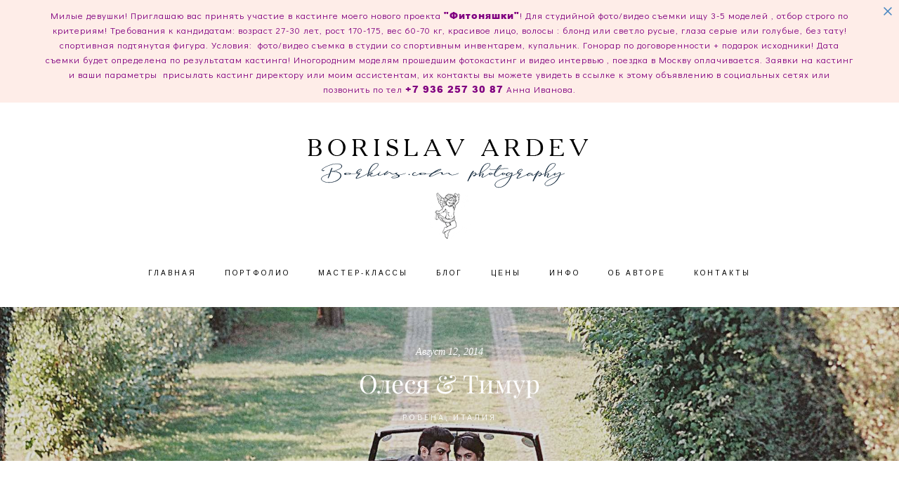

--- FILE ---
content_type: text/html; charset=UTF-8
request_url: https://borkins.com/o-t
body_size: 75907
content:
<!-- Vigbo-cms //cdn-st2.vigbo.com/u42021/61038/ casey -->
<!DOCTYPE html>
<html lang="ru">
<head>
    <script>var _createCookie=function(e,o,t){var i,n="";t&&((i=new Date).setTime(i.getTime()+864e5*t),n="; expires="+i.toGMTString()),document.cookie=e+"="+o+n+"; path=/"};function getCookie(e){e=document.cookie.match(new RegExp("(?:^|; )"+e.replace(/([\.$?*|{}\(\)\[\]\\\/\+^])/g,"\\$1")+"=([^;]*)"));return e?decodeURIComponent(e[1]):void 0}"bot"==getCookie("_gphw_mode")&&_createCookie("_gphw_mode","humen",0);</script>
    <meta charset="utf-8">
<title>Олеся & Тимур</title>
<meta name="keywords" content="" />
<meta name="description" content="О         Т

 

В сентябре мне посчастливилось снимать просто идеальную свадьбу. Красивая пара, романтическое место проведения торжества, прекрасная погода — это невероятное удовольствие работать в таких чудесных условиях. Вот, что у нас получилось!

 

Приятного просмотра!" />
<meta property="og:title" content="Олеся &amp; Тимур" />
<meta property="og:description" content="О &amp;nbsp; &amp;nbsp; &amp;nbsp; &amp;nbsp;&amp;nbsp;Т &amp;nbsp; В&amp;nbsp;сентябре мне посчастливилось снимать просто идеальную свадьбу. Красивая пара, романтическое место проведения торжества, прекрасная погода&amp;nbsp;&amp;mdash; это невероятное удовольствие работать в&amp;nbsp;таких чудесных условиях. Вот, что у&amp;nbsp;нас..." />
<meta property="og:url" content="https://borkins.com/o-t" />
<meta property="og:type" content="website" />
<meta property="og:image" content="https://cdn-st2.vigbo.com/u42021/61038/blog/4713521/3752921/section/3428c8c6cdebe14b7dd52f6723b812d7.jpg" />
<meta property="og:image" content="https://cdn-st2.vigbo.com/u42021/61038/blog/4713521/3752918/47845310/1000-4474f83e18c487fb5067a1f96655bde4.jpg" />
<meta property="og:image" content="https://cdn-st2.vigbo.com/u42021/61038/logo/u-e5da3cd2315c53bdb444f540077b3fe4.png" />

<meta name="viewport" content="width=device-width, initial-scale=1">


	<link rel="shortcut icon" href="//cdn-st2.vigbo.com/u42021/61038/favicon.ico" type="image/x-icon" />

<!-- Blog RSS -->

<!-- Preset CSS -->
    <script>window.use_preset = false;</script>

<script>
    window.cdn_paths = {};
    window.cdn_paths.modules = '//cdn-s.vigbo.com/cms/kevin2/site/' + 'dev/scripts/site/';
    window.cdn_paths.site_scripts = '//cdn-s.vigbo.com/cms/kevin2/site/' + 'dev/scripts/';
</script>
    <link href="https://fonts.googleapis.com/css?family=Abel|Alegreya:400,400i,700,700i,800,800i,900,900i|Alex+Brush|Amatic+SC:400,700|Andika|Anonymous+Pro:400i,700i|Anton|Arimo:400,400i,700,700i|Arsenal:400,400i,700,700i|Asap:400,400i,500,500i,600,600i,700,700i|Bad+Script|Baumans|Bitter:100,100i,200,200i,300,300i,400i,500,500i,600,600i,700i,800,800i,900,900i|Brygada+1918:400,700,400i,700i|Cactus+Classical+Serif|Carlito:400,700,400i,700i|Chocolate+Classical+Sans|Comfortaa:300,400,500,600,700|Commissioner:100,200,300,400,500,600,700,800,900|Cormorant:300i,400i,500,500i,600,600i,700i|Cormorant+Garamond:300i,400i,500,500i,600,600i,700i|Cormorant+Infant:300i,400i,500,500i,600,600i,700i|Cousine:400,400i,700,700i|Crafty+Girls|Cuprum:400,400i,700,700i|Days+One|Dela+Gothic+One|Delius+Unicase:400,700|Didact+Gothic|Dosis|EB+Garamond:400i,500,500i,600,600i,700i,800,800i|Euphoria+Script|Exo|Exo+2:100,100i,200,200i,300i,400i,500,500i,600,600i,700i,800,800i,900,900i|Federo|Fira+Code:300,500,600|Fira+Sans:100,100i,200,200i,300i,400i,500,500i,600,600i,700i,800,800i,900,900i|Fira+Sans+Condensed:100,100i,200,200i,300i,400i,500,500i,600,600i,700i,800,800i,900,900i|Forum|Gentium+Book+Plus:400,700,400i,700i|Gentium+Plus:400,700,400i,700i|Geologica:100,200,300,400,500,600,700,800,900|Glegoo:400,700|Golos+Text:400,500,600,700,800,900|Gudea:400,400i,700|Handlee|IBM+Plex+Mono:100,100i,200,200i,300i,400i,500,500i,600,600i,700i|IBM+Plex+Sans:100,100i,200,200i,300i,400i,500,500i,600,600i,700i|IBM+Plex+Serif:100,100i,200,200i,300,300i,400,400i,500,500i,600,600i,700,700i|Inter:100,200,300,400,500,600,700,800,900|Inter+Tight:100,200,300,400,500,600,700,800,900,100i,200i,300i,400i,500i,600i,700i,800i,900i|Istok+Web:400,400i,700,700i|JetBrains+Mono:100,100i,200,200i,300,300i,400,400i,500,500i,600,600i,700,700i,800,800i|Jost:100,100i,200,200i,300,300i,400,400i,500,500i,600,600i,700,700i,800,800i,900,900i|Jura:400,300,500,600,700|Kelly+Slab|Kranky|Krona+One|Leckerli+One|Ledger|Liter|Lobster|Lora:400,400i,700,700i,500,500i,600,600i|Lunasima:400,700|Manrope:200,300,400,500,600,700,800|Marck+Script|Marko+One|Marmelad|Merienda+One|Merriweather:300i,400i,700i,900,900i|Moderustic:300,400,500,600,700,800|Montserrat:300i,400i,500,500i,600,600i,700i,800,800i,900,900i|Montserrat+Alternates:100,100i,200,200i,300,300i,400,400i,500,500i,600,600i,700,700i,800,800i,900,900i|Mulish:200,300,400,500,600,700,800,900,200i,300i,400i,500i,600i,700i,800i,900i|Neucha|Noticia+Text:400,400i,700,700i|Noto+Sans:400,400i,700,700i|Noto+Sans+Mono:100,200,300,400,500,600,700,800,900|Noto+Serif:400,400i,700,700i|Noto+Serif+Display:100,200,300,400,500,600,700,800,900,100i,200i,300i,400i,500i,600i,700i,800i,900i|Nova+Flat|Nova+Oval|Nova+Round|Nova+Slim|Nunito:400,200,200i,300,300i,400i,600,600i,700,700i,800,800i,900,900i|Old+Standard+TT:400i|Open+Sans:300i,400i,600,600i,700i,800,800i|Open+Sans+Condensed:300,300i,700|Oranienbaum|Original+Surfer|Oswald:200,500,600|Oxygen:300|Pacifico|Philosopher:400,400i,700,700i|Piazzolla:100,200,300,400,500,600,700,800,900,100i,200i,300i,400i,500i,600i,700i,800i,900i|Play:400,700|Playfair+Display:400,700,400i,500,500i,600,600i,700i,800,800i,900,900i|Playfair+Display+SC|Poiret+One|Press+Start+2P|Prosto+One|PT+Mono|PT+Sans:400i,700i|PT+Sans+Caption:400,700|PT+Sans+Narrow:400,700|PT+Serif:400i,700i|PT+Serif+Caption:400,400i|Quicksand|Raleway:100,100i,300i,400i,500,500i,600,600i,700i,800,800i,900,900i|Roboto:100,100i,300i,400i,500,500i,700i,900,900i|Roboto+Condensed:300i,400i,700i|Roboto+Mono:100,100i,200,200i,300,300i,400,400i,500,500i,600,600i,700,700i|Roboto+Slab:100,200,500,600,800,900|Rochester|Rokkitt:400,100,300,500,600,700,800,900|Rubik:300i,400i,500,500i,600,600i,700i,800,800i,900,900i|Ruslan+Display|Russo+One|Salsa|Satisfy|Scada:400,400i,700,700i|Snippet|Sofia|Source+Code+Pro:200,300,400,500,600,700,900|Source+Sans+Pro:200,300,400,600,700,900|Source+Serif+Pro:200,200i,300,300i,400,400i,600,600i,700,700i,900,900i|Spectral:200,200i,300,300i,400,400i,500,500i,600,600i,700,700i,800,800i|Stint+Ultra+Expanded|STIX+Two+Text:400,700,400i,700i|Syncopate|Tenor+Sans|Tinos:400,400i,700,700i|Trochut|Ubuntu:300i,400i,500,500i,700i|Ubuntu+Condensed|Ubuntu+Mono:400,400i,700,700i|Unbounded:200,300,400,500,600,700,800,900|Underdog|Unkempt:400,700|Voces|Wix+Madefor+Display:400,500,600,700,800|Wix+Madefor+Text:400,500,600,700,800,400i,500i,600i,700i,800i|Yeseva+One|Ysabeau:100,200,300,400,500,600,700,800,900,100i,200i,300i,400i,500i,600i,700i,800i,900i|Ysabeau+Infant:100,200,300,400,500,600,700,800,900,100i,200i,300i,400i,500i,600i,700i,800i,900i|Ysabeau+Office:100,200,300,400,500,600,700,800,900,100i,200i,300i,400i,500i,600i,700i,800i,900i|Ysabeau+SC:100,200,300,400,500,600,700,800,900|Zen+Old+Mincho&display=swap&subset=cyrillic" rel="stylesheet">
    <!-- Preconnect resource -->
    <link rel="preconnect" href="https://borkins.com/">
    <link rel="preconnect" href="//cdn-s.vigbo.com/cms/kevin2/site/">
    <link rel="preconnect" href="//cdn-sh.vigbo.com">

    <!-- Preload JS -->
    <link rel="preload" as="script" href="//cdn-s.vigbo.com/cms/kevin2/site/dev/scripts/vendor/jquery-3.3.1.min.js?ver=uzimSt">
    <link rel="preload" as="script" href="//cdn-s.vigbo.com/cms/kevin2/site/prod/js/site.js?ver=uzimSt">

    
    <!-- CORE CSS -->
    
    
    <!-- SITE CSS -->
    <link rel="preload" as="style" onload="this.onload=null;this.rel='stylesheet'" href="//cdn-s.vigbo.com/cms/kevin2/site/prod/css/build_cms_front.css?v=yoi6fA">
    <noscript>
        <link rel="stylesheet" type="text/css" href="//cdn-s.vigbo.com/cms/kevin2/site/prod/css/build_cms_front.css?v=yoi6fA">
    </noscript>

    
    
    <!-- LIFE CHANGED CSS -->
            <link rel="preload" as="style" onload="this.onload=null;this.rel='stylesheet'" href="https://borkins.com/css/custom.css?v=46.739">
        <noscript>
            <link rel="stylesheet" type="text/css" href="https://borkins.com/css/custom.css?v=46.739">
        </noscript>
    
    
                
    
    
    <meta name='wmail-verification' content='1d7529e3c513caa26df325df801e735d' />
<!-- Facebook Pixel Code -->
<script>
  !function(f,b,e,v,n,t,s)
  {if(f.fbq)return;n=f.fbq=function(){n.callMethod?
  n.callMethod.apply(n,arguments):n.queue.push(arguments)};
  if(!f._fbq)f._fbq=n;n.push=n;n.loaded=!0;n.version='2.0';
  n.queue=[];t=b.createElement(e);t.async=!0;
  t.src=v;s=b.getElementsByTagName(e)[0];
  s.parentNode.insertBefore(t,s)}(window, document,'script',
  'https://connect.facebook.net/en_US/fbevents.js');
  fbq('init', '1069419519771103');
  fbq('track', 'PageView');
</script>
<noscript><img height="1" width="1" style="display:none"
  src="https://www.facebook.com/tr?id=1069419519771103&ev=PageView&noscript=1"
/></noscript>
<!-- End Facebook Pixel Code -->    <style>
    .adaptive-desktop .custom__content--max-width,
    .adaptive-desktop .md-infoline__wrap {
        max-width: 100%;
    }
</style>
    <script src="//cdn-s.vigbo.com/cms/kevin2/site/dev/scripts/vendor/jquery-3.3.1.min.js?ver=uzimSt"></script>

    </head>


	



    <body data-template="casey" class="f__preset-box f__site f__2 loading locale_ru casey mod--search-disable mod--img-logo mod--header-static mod--menu-action-on-scroll mod--menu-effect-from-top mod--menu-align-content mod--infoline-cross-enable protect-images desktop mod--top-slider mod--slider-type-gallery adaptive-desktop mod--horizontal-menu mod--infoline-enable bot-version js--loading-cascade mod--font-none-preset layout-logo-top--icons-left-n-right   " data-preview="">

            
    
                        <!-- Инфополоса -->
            <div id="md-infoline" class="md-infoline js--infoline  ">
                    <div class="md-infoline__close" data-infoline-close>
            <svg width="12px" height="12px" viewBox="0 0 12 12">
                <g stroke="none" stroke-width="1" fill="none" fill-rule="evenodd">
                    <g  transform="translate(-893.000000, -308.000000)" fill="currentColor" fill-rule="nonzero">
                        <path d="M898.46967,313.46967 L899.53033,313.46967 L899,312.93934 L898.46967,313.46967 L897.93934,314 L893.46967,309.53033 C892.762563,308.823223 893.823223,307.762563 894.53033,308.46967 L899,312.93934 L903.46967,308.46967 C904.176777,307.762563 905.237437,308.823223 904.53033,309.53033 L900.06066,314 L904.53033,318.46967 C905.237437,319.176777 904.176777,320.237437 903.46967,319.53033 L899,315.06066 L894.53033,319.53033 C893.823223,320.237437 892.762563,319.176777 893.46967,318.46967 L897.93934,314 L898.46967,313.46967 Z M899.53033,313.46967 L899,312.93934 L898.46967,313.46967 L899.53033,313.46967 C899.237437,313.176777 898.762563,313.176777 898.46967,313.46967 L899.53033,313.46967 Z"></path>
                    </g>
                </g>
            </svg>
        </div>
                <div class="md-infoline__cont f__3">
            <div class="md-infoline__wrap custom__content--max-width">
                                <div style="text-align: center;"><span style="color:#800080;"><span style="font-size:13px;"><span style="letter-spacing:1px;"><span style="line-height:1.2;">Милые девушки! Приглашаю вас принять участие в кастинге моего нового проекта <span style="font-family:arial black;"><strong>&quot;Фитоняшки&quot;</strong></span>! Для студийной фото/видео съемки ищу 3-5 моделей , отбор строго по критериям! Требования к кандидатам: возраст 27-30 лет, рост 170-175, вес 60-70 кг, красивое лицо, волосы : блонд или светло русые, глаза серые или голубые, без тату! спортивная подтянутая фигура. Условия:&nbsp; фото/видео съемка в студии со спортивным инвентарем, купальник. Гонорар по договоренности + подарок исходники! Дата съемки будет определена по результатам кастинга! Иногородним моделям прошедшим фотокастинг и видео интервью , поездка в Москву оплачивается. Заявки на кастинг и ваши параметры&nbsp; присылать кастинг директору или моим ассистентам, их контакты вы можете увидеть в ссылке к этому объявлению в социальных сетях или позвонить по тел <span style="font-family:arial black;"><strong>+7 936 257 30 87</strong></span> Анна Иванова.</span></span></span></span></div>                            </div>
        </div>
    
</div>
    <div class="md-infoline-assets">
        <script>
            let infolineTypeTpl = 'tech'; /* Миграция и смена дизайна*/
			const infolineDBVersionTpl = "12";
            let infoscripeStorage = localStorage.getItem('infostripe');
            const infostripeData = JSON.parse(infoscripeStorage);
			let infolineinfolineFirstJSTpl = false;

            if(!infoscripeStorage || (infoscripeStorage && (infostripeData.version !== infolineDBVersionTpl))) {
                infolineinfolineFirstJSTpl = true;
                $('body').addClass('is--infoline-firstopen');
            }
        </script>
        <script>
			infolineTypeTpl = 'user'; /* Используется обычной полосой */
			const infolineCrossSettingTpl = "true";
        </script>
<style>
    .md-infoline__cont {
    padding-top: 10px;
    padding-bottom: 10px;
}
    .md-infoline {
        background: #feede8;
    }
.md-infoline__close svg path {
        fill: #4a88c2;
    }
/* Цвет крестика не используется после задачи MAIN-3592
.md-infoline__close:hover svg path  {
        fill: ;
    }
*/
</style>
        </div>

                <div class="l-wrap js-wrap">

    <header class="l-header l-header-main js-header-main layout-logo-top--icons-left-n-right  ">
    <div class="l-header__wrapper custom__header-decorate-line custom__menu-bg-rgba mod--menubg-nochange custom__header-padding-y mod--show-menu-after-logo-load mod--effect-move-from-top">
        <div class="l-header__cont custom__content--max-width">
            <div class="l-header__row">
                <div class="l-header__col0 l-header__col l-header__mobile--box"><!-- mobile menu -->
                    <!-- basket icon for mobile -->
                                            <div class="md-menu__icons mod--right md-menu__li-l1">
                            <!-- Если есть поиск или корзина -->
    <div class="l-header__icons--box f__menu">
        &nbsp; <!-- для выравнивания по вертикали (дублирует размер шрифта) -->

        <div class="l-header__icons--wrap">
            <div class="js--iconBasketWrapper" >
                
            </div>

                    </div>

        <!-- Add separator -->
                <!-- -->
    </div>
                        </div>
                                    </div>

                <div class="l-header__col1 l-header__col l-header__logo--box">
                    <div class="l-header__logo--cont">
                        <div class="l-header__row">
                            <div class="l-header__top-line--box">

                                <div class="l-header__col l-header__col-icon mod--left">
                                    <!-- only SEARCH icon -->
                                                                    </div>

                                <div class="l-header__col l-header__logo-col">
                                    <div id='logoWrap' class='logo__wrap' data-lt="" >
                                        
<div class="logo logo-image">
	<a href="https://borkins.com/">
		

			
			<img src="[data-uri]"
				 data-src="//cdn-st2.vigbo.com/u42021/61038/logo/u-e5da3cd2315c53bdb444f540077b3fe4.png?v=46.739"
				 alt="Борислав Ардев. Семейный и детский фотограф Москва | Лого"
				 title="Борислав Ардев. Семейный и детский фотограф Москва | Лого"
				 class="copy-protect mod--has-logo2x mod--has-logo1x "
				 						data-src2x="//cdn-st2.vigbo.com/u42021/61038/logo/u-fa40c2554cac645efa33fb648c085b55@2x.png?v=46.739"
						data-width2x="407"
				 			/>
			</a>

</div>
                                    </div>
                                </div>

                                <div class="l-header__col l-header__col-icon mod--right">
                                    <!-- only BASKET icon -->
                                                                            <div class="js--menu-icons md-menu__icons mod--right md-menu__li-l1 " >
                                            <!-- Если есть поиск или корзина -->
    <div class="l-header__icons--box f__menu">
        &nbsp; <!-- для выравнивания по вертикали (дублирует размер шрифта) -->

        <div class="l-header__icons--wrap">
            <div class="js--iconBasketWrapper" >
                
            </div>

                    </div>

        <!-- Add separator -->
                <!-- -->
    </div>
                                        </div>
                                                                    </div>

                            </div>
                        </div>

                    </div>
                </div>

                <div class="l-header__col2 l-header__col l-header__menu--box">
                    <nav class='md-menu clearfix' data-menu-type="origin">
                        			<ul class="menu md-menu__main js--menu__main is--level1 		 mod--menu_left"><li  id="4713464" data-id="4713464" class="md-menu__li-l1 menu-item js--menu__li-l1 "><a class="md-menu__href-l1 is--link-level1 f__menu  " href="https://borkins.com/"  >ГЛАВНАЯ</a></li><li  id="4713452" data-id="4713452" class="md-menu__li-l1 menu-item js--menu__li-l1  with-sub"><a class="md-menu__href-l1 js--menu-mobile-sildetoggle is--link-level1 f__menu   " href="https://borkins.com/weddings"  >ПОРТФОЛИО</a><div class="md-menu__wrap-l2 js--menu-submenu" id="sub-4713452" data-parent-id="4713452"><ul class="mod--submenu-center js--menu-submenu__ul mod--custom-scrollbar__not-mac"><li class="md-menu__li-l2 "><a class="md-menu__href-l2 f__sub-menu" href="https://borkins.com/weddings"  >• Свадьба</a></li><li class="md-menu__li-l2 "><a class="md-menu__href-l2 f__sub-menu" href="https://borkins.com/lovestory"  >• Lovestory</a></li><li class="md-menu__li-l2 "><a class="md-menu__href-l2 f__sub-menu" href="https://borkins.com/family"  >• Семейные</a></li><li class="md-menu__li-l2 "><a class="md-menu__href-l2 f__sub-menu" href="https://borkins.com/portrety"  >• Портреты </a></li><li class="md-menu__li-l2 "><a class="md-menu__href-l2 f__sub-menu" href="https://borkins.com/business-portrait"  >• Портреты - бизнес</a></li><li class="md-menu__li-l2 "><a class="md-menu__href-l2 f__sub-menu" href="https://borkins.com/fotosessii-na-more"  >• Фотосессии на море</a></li><li class="md-menu__li-l2 "><a class="md-menu__href-l2 f__sub-menu" href="https://borkins.com/novogodnie-fotosessii"  >• Новогодние фотосессии</a></li></ul></div></li><li  id="4713476" data-id="4713476" class="md-menu__li-l1 menu-item js--menu__li-l1 "><a class="md-menu__href-l1 is--link-level1 f__menu  " href="https://borkins.com/master-class"  >МАСТЕР-КЛАССЫ</a></li><li  id="4713467" data-id="4713467" class="md-menu__li-l1 menu-item js--menu__li-l1 "><a class="md-menu__href-l1 is--link-level1 f__menu  " href="https://borkins.com/blog"  >БЛОГ</a></li><li  id="4713503" data-id="4713503" class="md-menu__li-l1 menu-item js--menu__li-l1 "><a class="md-menu__href-l1 is--link-level1 f__menu  " href="https://borkins.com/price"  >ЦЕНЫ</a></li><li  id="4713455" data-id="4713455" class="md-menu__li-l1 menu-item js--menu__li-l1  with-sub"><a class="md-menu__href-l1 js--menu-mobile-sildetoggle is--link-level1 f__menu   " href="https://borkins.com/reviews"  >ИНФО</a><div class="md-menu__wrap-l2 js--menu-submenu" id="sub-4713455" data-parent-id="4713455"><ul class="mod--submenu-center js--menu-submenu__ul mod--custom-scrollbar__not-mac"><li class="md-menu__li-l2 "><a class="md-menu__href-l2 f__sub-menu" href="https://borkins.com/reviews"  >• Отзывы</a></li><li class="md-menu__li-l2 "><a class="md-menu__href-l2 f__sub-menu" href="https://borkins.com/faq"  >• FAQ</a></li></ul></div></li><li  id="4713473" data-id="4713473" class="md-menu__li-l1 menu-item js--menu__li-l1 "><a class="md-menu__href-l1 is--link-level1 f__menu  " href="https://borkins.com/about_Borislav_Ardev_fotograf_moskva_evropa_bolgarii"  >ОБ АВТОРЕ</a></li><li  id="4713470" data-id="4713470" class="md-menu__li-l1 menu-item js--menu__li-l1 "><a class="md-menu__href-l1 is--link-level1 f__menu  " href="https://borkins.com/contacts_borkins_photographer_moscow_i_europe_bulgaria"  >КОНТАКТЫ</a></li></ul><div class="md-menu-mobile__socials social-icons"><div class="social-icons-wrapper"></div></div>                    </nav>
                </div>


                <div class="l-header__col3 l-header__col l-header__ham--box" data-count-pages="8">
    <div class="md-menu__hamburger js-mob-menu-open">
        <svg height="20px" xmlns="http://www.w3.org/2000/svg" viewBox="0 0 18 17.5"><line class="hamburger-svg-style" y1="1" x2="18" y2="1"/><line class="hamburger-svg-style" y1="7" x2="18" y2="7"/><line class="hamburger-svg-style" y1="13" x2="18" y2="13"/></svg>
    </div>
</div>
            </div>
        </div>
    </div>
</header>







<style>
    /*for Polina design style*/
    .adaptive-desktop.layout-vertical--without-logo--icons-bottom .l-header__logo-top-without-menu {
        position: absolute;
    }
</style>

<div class="l-content" style="z-index: 0;">
    <section id="slider2" data-structure="blog-dispatcher">
<div class='md-top-slider mod--gallery-easy gpw_top_gallery mod--nav-type-default  mod--one-item  mod--nav-hide'
        style='height:  400px '
        data-height-mobile="40"
        data-height='65'
        data-scroll-effect='parallax'
        data-mode='effect-fade'
        data-autoslide='0'
        data-pause='3000'
        data-yapi='0'
        data-vapi='0'>

    
                    <style>
                .adaptive-desktop .mod--slider-content--align .md-top-slider_slide-content  {
                    max-width: 100%;
                    margin: 0 auto;
                }
                .adaptive-desktop .mod--slider-content--align.mod--nav-standart-arrows .md-top-slider__nav-standart-arrows-content {
                    max-width: 100%;
                }

                .adaptive-desktop .mod--slider-content--align .md-top-slider__nav-dots {
                    max-width: 100%;
                    margin: 0 auto;
                }
                .adaptive-desktop .mod--slider-content--align .md-top-slider__nav-combo-pagination {
                    max-width: 100%;
                    margin: 0 auto;
                }
            </style>
        
    
<!-- slider viewport -->
    <div class='gpw_topgal_viewport desktop blog-content ' data-backbone-view="blog-post">
            <!-- slide start -->
            <!-- .active всегда для первого слайда -->
        
                                                        

                                            <div class='tg_contentWrap js-slider__slide slider__slide active' >
                    <div class='tg_bgImage' style="" data-dynamic="true"

                    data-file='3428c8c6cdebe14b7dd52f6723b812d7.jpg' data-path='//cdn-st2.vigbo.com/u42021/61038/blog/4713521/3752921/section/' data-sizes=''
                    data-base-path='//cdn-st2.vigbo.com/u42021/61038/blog/4713521/3752921/section/' data-file-name='3428c8c6cdebe14b7dd52f6723b812d7.jpg'
                    data-type='slide'
                     >

                                            <div class='bg_overlay' style="background-color: rgba(70, 69, 83, 0.2);"></div>
                                        </div>
                    <article>
                        <div  class="md-top-slider_slide-wrapper post-body">
                                                                    <div class="post-body">
<style type="text/css">#section3752921_0{min-height:100vh;}#section3752921_0 .section__container{min-height:100vh;}#section3752921_0 .section__bg{background-color:rgba(255,255,255,0);background-size:cover;}#section3752921_0 .section__bg::after{background-color:rgba(70, 69, 83, 0.2);}</style><div class="md-section js--section js-section-screen mod--section-screen js-section-parallax js-content-parallax" id="section3752921_0">
        
    <div class="section__bg section__bg-parallax"  ></div><div class="section__content">
			<div class="container "><div class="row"><div class="col col-md-24">						<div class="widget" id="widget_47845328" data-id="47845328" data-type="simple-text">
<div class="element simple-text transparentbg" id="w_47845328" style="background-color: transparent; ">
    <div class="text-box text-box-test1  nocolumns" style="max-width: 100%; -moz-column-gap: 10px; -webkit-column-gap: 10px; column-gap: 10px; letter-spacing: 0em; line-height: 0.5; font-family: 'Georgia'; font-size: 14px !important;  margin: 0 auto; ">
        <p style="text-align: center;"><span style="color:#FFFFFF;"><span style="font-size:14px;"><span style="font-family:georgia,serif;"><em>Август 12, 2014</em></span></span></span></p>
        
    </div>
</div></div>
			</div></div><div class="row"><div class="col col-md-24">						<div class="widget" id="widget_47845322" data-id="47845322" data-type="simple-text">
<div class="element simple-text transparentbg" id="w_47845322" style="background-color: transparent; ">
    <div class="text-box text-box-test1  nocolumns" style="max-width: 100%; -moz-column-gap: 10px; -webkit-column-gap: 10px; column-gap: 10px; letter-spacing: 0em; line-height: 1.3; font-family: 'Playfair Display'; font-size: 36px !important;  margin: 0 auto; ">
        <p style="text-align: center;"><span style="color:#FFFFFF;"><span style="font-size:36px;"><span style="font-family:playfair display,serif;">Олеся &amp; Тимур</span></span></span></p>
        
    </div>
</div></div>
			</div></div><div class="row"><div class="col col-md-24">						<div class="widget" id="widget_47845325" data-id="47845325" data-type="simple-text">
<div class="element simple-text transparentbg" id="w_47845325" style="background-color: transparent; ">
    <div class="text-box text-box-test1  nocolumns" style="max-width: 100%; -moz-column-gap: 10px; -webkit-column-gap: 10px; column-gap: 10px; letter-spacing: 0.25em; line-height: 0.5; font-size: 12px !important;  margin: 0 auto; ">
        <p style="text-align: center;"><span style="color:#FFFFFF;"><span style="font-size:12px;">РОВЕНА, ИТАЛИЯ</span></span></p>
        
    </div>
</div></div>
			</div></div></div></div></div></div>
                                                        </div>
                    </article>
                </div>
                                            </div>

     <div class="md-top-slider__nav mod--navi-show-after-load ">
        
        


    </div>
</div>





</section></div>
        <!-- Mobile menu -->
        <!-- mobile menu -->
<div  data-menu-type="mobile" data-custom-scroll data-set-top="stay-in-window" class="custom__header-decorate-line mod--custom-scroll-hidden mod--custom-scroll-resize md-menu--mobile js--menu--mobile mod--set-top--stop-mobile">
    <div class="md-menu--mobile__cont js--menu-mobile__cont">
                <div class="md-menu__icons mod--right md-menu__li-l1 js--menu__li-l1">
            <!-- Если есть поиск или корзина -->
    <div class="l-header__icons--box f__menu">
        &nbsp; <!-- для выравнивания по вертикали (дублирует размер шрифта) -->

        <div class="l-header__icons--wrap">
            <div class="js--iconBasketWrapper" >
                
            </div>

                    </div>

        <!-- Add separator -->
                <!-- -->
    </div>
        </div>
        
        			<ul class="menu md-menu__main js--menu__main is--level1 		 mod--menu_left"><li  id="4713464" data-id="4713464" class="md-menu__li-l1 menu-item js--menu__li-l1 "><a class="md-menu__href-l1 is--link-level1 f__menu  " href="https://borkins.com/"  >ГЛАВНАЯ</a></li><li  id="4713452" data-id="4713452" class="md-menu__li-l1 menu-item js--menu__li-l1  with-sub"><a class="md-menu__href-l1 js--menu-mobile-sildetoggle is--link-level1 f__menu   " href="https://borkins.com/weddings"  >ПОРТФОЛИО</a><div class="md-menu__wrap-l2 js--menu-submenu" id="sub-4713452" data-parent-id="4713452"><ul class="mod--submenu-center js--menu-submenu__ul mod--custom-scrollbar__not-mac"><li class="md-menu__li-l2 "><a class="md-menu__href-l2 f__sub-menu" href="https://borkins.com/weddings"  >• Свадьба</a></li><li class="md-menu__li-l2 "><a class="md-menu__href-l2 f__sub-menu" href="https://borkins.com/lovestory"  >• Lovestory</a></li><li class="md-menu__li-l2 "><a class="md-menu__href-l2 f__sub-menu" href="https://borkins.com/family"  >• Семейные</a></li><li class="md-menu__li-l2 "><a class="md-menu__href-l2 f__sub-menu" href="https://borkins.com/portrety"  >• Портреты </a></li><li class="md-menu__li-l2 "><a class="md-menu__href-l2 f__sub-menu" href="https://borkins.com/business-portrait"  >• Портреты - бизнес</a></li><li class="md-menu__li-l2 "><a class="md-menu__href-l2 f__sub-menu" href="https://borkins.com/fotosessii-na-more"  >• Фотосессии на море</a></li><li class="md-menu__li-l2 "><a class="md-menu__href-l2 f__sub-menu" href="https://borkins.com/novogodnie-fotosessii"  >• Новогодние фотосессии</a></li></ul></div></li><li  id="4713476" data-id="4713476" class="md-menu__li-l1 menu-item js--menu__li-l1 "><a class="md-menu__href-l1 is--link-level1 f__menu  " href="https://borkins.com/master-class"  >МАСТЕР-КЛАССЫ</a></li><li  id="4713467" data-id="4713467" class="md-menu__li-l1 menu-item js--menu__li-l1 "><a class="md-menu__href-l1 is--link-level1 f__menu  " href="https://borkins.com/blog"  >БЛОГ</a></li><li  id="4713503" data-id="4713503" class="md-menu__li-l1 menu-item js--menu__li-l1 "><a class="md-menu__href-l1 is--link-level1 f__menu  " href="https://borkins.com/price"  >ЦЕНЫ</a></li><li  id="4713455" data-id="4713455" class="md-menu__li-l1 menu-item js--menu__li-l1  with-sub"><a class="md-menu__href-l1 js--menu-mobile-sildetoggle is--link-level1 f__menu   " href="https://borkins.com/reviews"  >ИНФО</a><div class="md-menu__wrap-l2 js--menu-submenu" id="sub-4713455" data-parent-id="4713455"><ul class="mod--submenu-center js--menu-submenu__ul mod--custom-scrollbar__not-mac"><li class="md-menu__li-l2 "><a class="md-menu__href-l2 f__sub-menu" href="https://borkins.com/reviews"  >• Отзывы</a></li><li class="md-menu__li-l2 "><a class="md-menu__href-l2 f__sub-menu" href="https://borkins.com/faq"  >• FAQ</a></li></ul></div></li><li  id="4713473" data-id="4713473" class="md-menu__li-l1 menu-item js--menu__li-l1 "><a class="md-menu__href-l1 is--link-level1 f__menu  " href="https://borkins.com/about_Borislav_Ardev_fotograf_moskva_evropa_bolgarii"  >ОБ АВТОРЕ</a></li><li  id="4713470" data-id="4713470" class="md-menu__li-l1 menu-item js--menu__li-l1 "><a class="md-menu__href-l1 is--link-level1 f__menu  " href="https://borkins.com/contacts_borkins_photographer_moscow_i_europe_bulgaria"  >КОНТАКТЫ</a></li></ul><div class="md-menu-mobile__socials social-icons"><div class="social-icons-wrapper"></div></div>
        <span class="js-close-mobile-menu close-mobile-menu">
        <!--<svg width="20px" height="20px"  xmlns="http://www.w3.org/2000/svg" viewBox="0 0 14.39 17.5"><line class="close-menu-burger" x1="0.53" y1="2.04" x2="13.86" y2="15.37"/><line class="close-menu-burger" x1="0.53" y1="15.37" x2="13.86" y2="2.04"/></svg>-->
            <svg xmlns="http://www.w3.org/2000/svg" width="18" height="18" viewBox="0 0 18 18"><path class="close-menu-burger" fill="none" fill-rule="evenodd" stroke="#fff" stroke-linecap="round" stroke-linejoin="round" stroke-width="1.5" d="M9 9.5l8-8-8 8-8-8 8 8zm0 0l8 8-8-8-8 8 8-8z"/></svg>
        </span>
    </div>
</div>

        <!-- Blog Slider -->
        
        <!-- CONTENT -->
        <div class="l-content l-content--main  desktop ">
            <section id="blog" class="l-content--box blog composite" data-structure="blog-dispatcher" data-blog-type="" data-blog-preview-layout="">
    <div class="">
        <!-- Desktop/Mobile Blog -->
        
                <style>
        #post-content .element-box > .element { padding-bottom: 10px; }

        .composite-content .composite-content-box {
            max-width: 1600px;
            margin: 0 auto;
        }

    </style>

    <script type="text/json" id="blog-options">
        {"sid":"4713521","url":"o-t","design":null}    </script>

    <script type="text/json" id="post-form-error-messages">
        {"required":"\u041e\u0431\u044f\u0437\u0430\u0442\u0435\u043b\u044c\u043d\u043e \u043a \u0437\u0430\u043f\u043e\u043b\u043d\u0435\u043d\u0438\u044e","mailerror":"\u0412\u0432\u0435\u0434\u0438\u0442\u0435 \u043a\u043e\u0440\u0440\u0435\u043a\u0442\u043d\u044b\u0439 e-mail","msgInvalidFileExtension":"\u041d\u0435\u0434\u043e\u043f\u0443\u0441\u0442\u0438\u043c\u044b\u0439 \u0444\u043e\u0440\u043c\u0430\u0442 \u0444\u0430\u0439\u043b\u0430 \"{name}\", \u0437\u0430\u0433\u0440\u0443\u0437\u0438\u0442\u0435 \u0444\u0430\u0439\u043b \u0432 \u0444\u043e\u0440\u043c\u0430\u0442\u0435 \"{extensions}\"","msgSizeTooLarge":"\u0424\u0430\u0439\u043b \"{name}\" ({size} KB) \u0441\u043b\u0438\u0448\u043a\u043e\u043c \u0431\u043e\u043b\u044c\u0448\u043e\u0439, \u043c\u0430\u043a\u0441\u0438\u043c\u0430\u043b\u044c\u043d\u044b\u0439 \u0440\u0430\u0437\u043c\u0435\u0440 \u0444\u0430\u0439\u043b\u0430 {maxSize} KB.","msgSumSizeTooLarge":"\u041e\u0431\u0449\u0438\u0439 \u0440\u0430\u0437\u043c\u0435\u0440 \u0444\u0430\u0439\u043b\u043e\u0432 \u043d\u0435 \u0434\u043e\u043b\u0436\u0435\u043d \u043f\u0440\u0435\u0432\u044b\u0448\u0430\u0442\u044c 25 \u041cB","msgDuplicateFile":"\u0424\u0430\u0439\u043b \"{name}\" \u0443\u0436\u0435 \u043f\u0440\u0438\u043a\u0440\u0435\u043f\u043b\u0435\u043d. \u0412\u044b \u043d\u0435 \u043c\u043e\u0436\u0435\u0442\u0435 \u043f\u0440\u0438\u043a\u0440\u0435\u043f\u0438\u0442\u044c 2 \u043e\u0434\u0438\u043d\u0430\u043a\u043e\u0432\u044b\u0445 \u0444\u0430\u0439\u043b\u0430."}    </script>

    <script type="text/json" id="blog-protect-images-options">
        {"message":"","protectImage":"y"}    </script>
    <script>window.widgetPostMapScroll = true;</script>

    <div class="composite-content blog-content sidebar-position-none blog-type-post"
         data-backbone-view="blog-post"
         data-protect-image="Array">
        <!-- composite-content-box -->
        <div class=" blog-content-box">
            

<div class="items">
    <article class="post composite-frontend-post" id="post_3752918">
        <div id="post-content" style="max-width: 100%;">
            <div class="post-body">
	<style type="text/css">.adaptive-desktop #section3752918_0 .section__content{min-height:10px;}</style><div class="md-section js--section js-content-parallax" id="section3752918_0">
        
    <div class="section__bg"  ></div>
			<div class="section__content">
				<div class="container custom__content--max-width"><div class="row"><div class="col col-md-5"><div class="widget"
	 id="widget_47845316"
	 data-id="47845316"
	 data-type="post-indent">

    <div class="wg-post-indent" id="w_47845316">
    <div class="wg-post-indent__inner" style="width: 100%; height: 100px;"></div>
</div></div>
</div><div class="col col-md-14"><div class="widget"
	 id="widget_47845289"
	 data-id="47845289"
	 data-type="post-indent">

    <div class="wg-post-indent" id="w_47845289">
    <div class="wg-post-indent__inner" style="width: 100%; height: 60px;"></div>
</div></div>
<div class="widget"
	 id="widget_47845292"
	 data-id="47845292"
	 data-type="simple-text">

    
<div class="element simple-text transparentbg" id="w_47845292" style="background-color: transparent; ">
    <div class="text-box text-box-test1  nocolumns" style="max-width: 100%; -moz-column-gap: 10px; -webkit-column-gap: 10px; column-gap: 10px; letter-spacing: 0.1em; line-height: 2.5; font-size: 12px !important;  margin: 0 auto; ">
        <p style="text-align: center;"><span style="font-size:12px;">О <s>&nbsp; &nbsp; &nbsp; &nbsp;</s>&nbsp;Т</span></p>

<p style="text-align: center;">&nbsp;</p>

<p><span style="font-size:12px;">В&nbsp;сентябре мне посчастливилось снимать просто идеальную свадьбу. Красивая пара, романтическое место проведения торжества, прекрасная погода&nbsp;&mdash; это невероятное удовольствие работать в&nbsp;таких чудесных условиях. Вот, что у&nbsp;нас получилось!</span></p>

<p>&nbsp;</p>

<p style="text-align: center;"><span style="font-size:12px;">Приятного просмотра!</span></p>
        
    </div>
</div></div>
</div><div class="col col-md-5"><div class="widget"
	 id="widget_47845313"
	 data-id="47845313"
	 data-type="post-indent">

    <div class="wg-post-indent" id="w_47845313">
    <div class="wg-post-indent__inner" style="width: 100%; height: 100px;"></div>
</div></div>
</div></div><div class="row"><div class="col col-md-24"><div class="widget"
	 id="widget_47845295"
	 data-id="47845295"
	 data-type="post-indent">

    <div class="wg-post-indent" id="w_47845295">
    <div class="wg-post-indent__inner" style="width: 100%; height: 70px;"></div>
</div></div>
<div class="widget"
	 id="widget_47845310"
	 data-id="47845310"
	 data-type="post-gallery">

    
<script type="text/json" class="widget-options">
{"photos":[[{"id":"45471722","width":"1996","height":"2684","file":"4474f83e18c487fb5067a1f96655bde4.jpg"},{"id":"45471713","width":"2389","height":"3213","file":"7f372531f44a8f2f0e86caf60e14e4fa.jpg"}],[{"id":"45471710","width":"2247","height":"3022","file":"e70b12ec34ff00946dad8d4c81fc362a.jpg"},{"id":"45471707","width":"2024","height":"2722","file":"701cb05681513fa1ebc5a42361e3efb7.jpg"}],[{"id":"45471716","width":"2339","height":"3146","file":"6749888f6bb173f25d62dd8580d744de.jpg"},{"id":"45471719","width":"2376","height":"3196","file":"fca2b9bbe3ad75dc01fb329ffcc9fc4d.jpg"}]],"photoGap":10,"storage":"\/\/cdn-st2.vigbo.com\/u42021\/61038\/blog\/4713521\/3752918\/47845310\/","fullscreen":"y"}</script>
<style>
    .adaptive-desktop #widget_47845310 {
        width: 100%;
    }
    </style>

        <style>

        #widget_47845310 .gallery-photo-box-title {
            color: #000000;
                        font-family: Arial;
            font-size: 12px;
            letter-spacing: 0em;
            line-height: 1.3;
                                }

        /* For mobile indent*/
        .adaptive-mobile #widget_47845310 .wg-post-gallery {
                            margin-top: -5px !important;
                    }
        .adaptive-mobile #widget_47845310 .wg-post-gallery .gallery-photo-box {
                            padding-top: 5px;
                padding-bottom: 5px;
                    }

        .adaptive-mobile #widget_47845310 .wg-post-gallery.mod--mobile-grid {
                            margin-top: -5px !important;
                    }

        .adaptive-mobile #widget_47845310 .wg-post-gallery.mod--mobile-one-column {
                            margin-top: -5px !important;
                    }

        .adaptive-mobile #widget_47845310 .wg-post-gallery.mod--mobile-one-column .gallery-photo-box,
        .adaptive-mobile #widget_47845310 .wg-post-gallery.mod--mobile-grid .gallery-photo-box {
                             padding-top: 5px;
                 padding-bottom: 5px;
                 margin-top: 0 !important;
                 margin-bottom: 0 !important;
                    }

        .adaptive-mobile #widget_47845310 .wg-post-gallery.mod--mobile-one-column .gallery-photo-box {
                    }

    </style>

        <div class="wg-post-gallery mod--gallery-easy    counter-mode" style="margin: -5px" data-align="left">
        
        <ul class="gallery-row">
            
            
            
            <li style="width:50.004179264237%;margin:5px" class="gallery-photo-box">
                                <div class="js--pin-show gallery-photo-box-image mod--clickable js-open-this-photo--fullscreen"  style="background-color: rgba(175,175,167,.7)">
                                        <img class="gallery-image-in" width="1996" height="2684" src='[data-uri]' data-file-name="4474f83e18c487fb5067a1f96655bde4.jpg" data-sizes="{&quot;300&quot;:{&quot;w&quot;:&quot;300&quot;,&quot;h&quot;:&quot;403&quot;},&quot;500&quot;:{&quot;w&quot;:&quot;500&quot;,&quot;h&quot;:&quot;672&quot;},&quot;1000&quot;:{&quot;w&quot;:&quot;1000&quot;,&quot;h&quot;:&quot;1345&quot;},&quot;1500&quot;:{&quot;w&quot;:&quot;1500&quot;,&quot;h&quot;:&quot;2017&quot;},&quot;2000&quot;:{&quot;w&quot;:&quot;1996&quot;,&quot;h&quot;:&quot;2684&quot;}}" alt="" data-width="1996" data-height="2684" data-dynamic="true"/>
                </div>
                                            </li>
            
            
            <li style="width:49.995820735763%;margin:5px" class="gallery-photo-box">
                                <div class="js--pin-show gallery-photo-box-image mod--clickable js-open-this-photo--fullscreen"  style="background-color: rgba(159,166,161,.7)">
                                        <img class="gallery-image-in" width="2389" height="3213" src='[data-uri]' data-file-name="7f372531f44a8f2f0e86caf60e14e4fa.jpg" data-sizes="{&quot;300&quot;:{&quot;w&quot;:&quot;300&quot;,&quot;h&quot;:&quot;403&quot;},&quot;500&quot;:{&quot;w&quot;:&quot;500&quot;,&quot;h&quot;:&quot;672&quot;},&quot;1000&quot;:{&quot;w&quot;:&quot;1000&quot;,&quot;h&quot;:&quot;1345&quot;},&quot;1500&quot;:{&quot;w&quot;:&quot;1500&quot;,&quot;h&quot;:&quot;2017&quot;},&quot;2000&quot;:{&quot;w&quot;:&quot;2000&quot;,&quot;h&quot;:&quot;2690&quot;}}" alt="" data-width="2389" data-height="3213" data-dynamic="true"/>
                </div>
                                            </li>
                    </ul>
        
        <ul class="gallery-row">
            
            
            
            <li style="width:49.999207053918%;margin:5px" class="gallery-photo-box">
                                <div class="js--pin-show gallery-photo-box-image mod--clickable js-open-this-photo--fullscreen"  style="background-color: rgba(151,140,129,.7)">
                                        <img class="gallery-image-in" width="2247" height="3022" src='[data-uri]' data-file-name="e70b12ec34ff00946dad8d4c81fc362a.jpg" data-sizes="{&quot;300&quot;:{&quot;w&quot;:&quot;300&quot;,&quot;h&quot;:&quot;403&quot;},&quot;500&quot;:{&quot;w&quot;:&quot;500&quot;,&quot;h&quot;:&quot;672&quot;},&quot;1000&quot;:{&quot;w&quot;:&quot;1000&quot;,&quot;h&quot;:&quot;1345&quot;},&quot;1500&quot;:{&quot;w&quot;:&quot;1500&quot;,&quot;h&quot;:&quot;2017&quot;},&quot;2000&quot;:{&quot;w&quot;:&quot;2000&quot;,&quot;h&quot;:&quot;2690&quot;}}" alt="" data-width="2247" data-height="3022" data-dynamic="true"/>
                </div>
                                            </li>
            
            
            <li style="width:50.000792946082%;margin:5px" class="gallery-photo-box">
                                <div class="js--pin-show gallery-photo-box-image mod--clickable js-open-this-photo--fullscreen"  style="background-color: rgba(183,176,160,.7)">
                                        <img class="gallery-image-in" width="2024" height="2722" src='[data-uri]' data-file-name="701cb05681513fa1ebc5a42361e3efb7.jpg" data-sizes="{&quot;300&quot;:{&quot;w&quot;:&quot;300&quot;,&quot;h&quot;:&quot;403&quot;},&quot;500&quot;:{&quot;w&quot;:&quot;500&quot;,&quot;h&quot;:&quot;672&quot;},&quot;1000&quot;:{&quot;w&quot;:&quot;1000&quot;,&quot;h&quot;:&quot;1345&quot;},&quot;1500&quot;:{&quot;w&quot;:&quot;1500&quot;,&quot;h&quot;:&quot;2017&quot;},&quot;2000&quot;:{&quot;w&quot;:&quot;2000&quot;,&quot;h&quot;:&quot;2690&quot;}}" alt="" data-width="2024" data-height="2722" data-dynamic="true"/>
                </div>
                                            </li>
                    </ul>
        
        <ul class="gallery-row">
            
            
            
            <li style="width:50.001832734239%;margin:5px" class="gallery-photo-box">
                                <div class="js--pin-show gallery-photo-box-image mod--clickable js-open-this-photo--fullscreen"  style="background-color: rgba(125,135,111,.7)">
                                        <img class="gallery-image-in" width="2339" height="3146" src='[data-uri]' data-file-name="6749888f6bb173f25d62dd8580d744de.jpg" data-sizes="{&quot;300&quot;:{&quot;w&quot;:&quot;300&quot;,&quot;h&quot;:&quot;404&quot;},&quot;500&quot;:{&quot;w&quot;:&quot;500&quot;,&quot;h&quot;:&quot;673&quot;},&quot;1000&quot;:{&quot;w&quot;:&quot;1000&quot;,&quot;h&quot;:&quot;1345&quot;},&quot;1500&quot;:{&quot;w&quot;:&quot;1500&quot;,&quot;h&quot;:&quot;2018&quot;},&quot;2000&quot;:{&quot;w&quot;:&quot;2000&quot;,&quot;h&quot;:&quot;2690&quot;}}" alt="" data-width="2339" data-height="3146" data-dynamic="true"/>
                </div>
                                            </li>
            
            
            <li style="width:49.998167265761%;margin:5px" class="gallery-photo-box">
                                <div class="js--pin-show gallery-photo-box-image mod--clickable js-open-this-photo--fullscreen"  style="background-color: rgba(137,155,133,.7)">
                                        <img class="gallery-image-in" width="2376" height="3196" src='[data-uri]' data-file-name="fca2b9bbe3ad75dc01fb329ffcc9fc4d.jpg" data-sizes="{&quot;300&quot;:{&quot;w&quot;:&quot;300&quot;,&quot;h&quot;:&quot;404&quot;},&quot;500&quot;:{&quot;w&quot;:&quot;500&quot;,&quot;h&quot;:&quot;673&quot;},&quot;1000&quot;:{&quot;w&quot;:&quot;1000&quot;,&quot;h&quot;:&quot;1345&quot;},&quot;1500&quot;:{&quot;w&quot;:&quot;1500&quot;,&quot;h&quot;:&quot;2018&quot;},&quot;2000&quot;:{&quot;w&quot;:&quot;2000&quot;,&quot;h&quot;:&quot;2690&quot;}}" alt="" data-width="2376" data-height="3196" data-dynamic="true"/>
                </div>
                                            </li>
                    </ul>
            </div>


<div class="swiper-data" data-storage="//cdn-st2.vigbo.com/u42021/61038/blog/4713521/3752918/47845310/">
    <div class="swiper-box">
        <div class="swiper-container js--gallery_swiper-container">
            <div class="swiper-wrapper">
                                                                <div class="swiper-slide">
                                        <img class="js--copy-protect js--slide" alt=""
                        src="[data-uri]"
                        data-sizes="{&quot;300&quot;:{&quot;w&quot;:&quot;300&quot;,&quot;h&quot;:&quot;403&quot;},&quot;500&quot;:{&quot;w&quot;:&quot;500&quot;,&quot;h&quot;:&quot;672&quot;},&quot;1000&quot;:{&quot;w&quot;:&quot;1000&quot;,&quot;h&quot;:&quot;1345&quot;},&quot;1500&quot;:{&quot;w&quot;:&quot;1500&quot;,&quot;h&quot;:&quot;2017&quot;},&quot;2000&quot;:{&quot;w&quot;:&quot;1996&quot;,&quot;h&quot;:&quot;2684&quot;}}" data-file="4474f83e18c487fb5067a1f96655bde4.jpg" />
                    <div class="spinner">
                        <svg class="md-preloader" viewBox="0 0 66 66" xmlns="http://www.w3.org/2000/svg"><circle class="path de--main__text-default-color--stroke" fill="none" stroke-width="4" stroke-linecap="round" cx="33" cy="33" r="30"></circle></svg>
                    </div>
                </div>
                                                <div class="swiper-slide">
                                        <img class="js--copy-protect js--slide" alt=""
                        src="[data-uri]"
                        data-sizes="{&quot;300&quot;:{&quot;w&quot;:&quot;300&quot;,&quot;h&quot;:&quot;403&quot;},&quot;500&quot;:{&quot;w&quot;:&quot;500&quot;,&quot;h&quot;:&quot;672&quot;},&quot;1000&quot;:{&quot;w&quot;:&quot;1000&quot;,&quot;h&quot;:&quot;1345&quot;},&quot;1500&quot;:{&quot;w&quot;:&quot;1500&quot;,&quot;h&quot;:&quot;2017&quot;},&quot;2000&quot;:{&quot;w&quot;:&quot;2000&quot;,&quot;h&quot;:&quot;2690&quot;}}" data-file="7f372531f44a8f2f0e86caf60e14e4fa.jpg" />
                    <div class="spinner">
                        <svg class="md-preloader" viewBox="0 0 66 66" xmlns="http://www.w3.org/2000/svg"><circle class="path de--main__text-default-color--stroke" fill="none" stroke-width="4" stroke-linecap="round" cx="33" cy="33" r="30"></circle></svg>
                    </div>
                </div>
                                                                                <div class="swiper-slide">
                                        <img class="js--copy-protect js--slide" alt=""
                        src="[data-uri]"
                        data-sizes="{&quot;300&quot;:{&quot;w&quot;:&quot;300&quot;,&quot;h&quot;:&quot;403&quot;},&quot;500&quot;:{&quot;w&quot;:&quot;500&quot;,&quot;h&quot;:&quot;672&quot;},&quot;1000&quot;:{&quot;w&quot;:&quot;1000&quot;,&quot;h&quot;:&quot;1345&quot;},&quot;1500&quot;:{&quot;w&quot;:&quot;1500&quot;,&quot;h&quot;:&quot;2017&quot;},&quot;2000&quot;:{&quot;w&quot;:&quot;2000&quot;,&quot;h&quot;:&quot;2690&quot;}}" data-file="e70b12ec34ff00946dad8d4c81fc362a.jpg" />
                    <div class="spinner">
                        <svg class="md-preloader" viewBox="0 0 66 66" xmlns="http://www.w3.org/2000/svg"><circle class="path de--main__text-default-color--stroke" fill="none" stroke-width="4" stroke-linecap="round" cx="33" cy="33" r="30"></circle></svg>
                    </div>
                </div>
                                                <div class="swiper-slide">
                                        <img class="js--copy-protect js--slide" alt=""
                        src="[data-uri]"
                        data-sizes="{&quot;300&quot;:{&quot;w&quot;:&quot;300&quot;,&quot;h&quot;:&quot;403&quot;},&quot;500&quot;:{&quot;w&quot;:&quot;500&quot;,&quot;h&quot;:&quot;672&quot;},&quot;1000&quot;:{&quot;w&quot;:&quot;1000&quot;,&quot;h&quot;:&quot;1345&quot;},&quot;1500&quot;:{&quot;w&quot;:&quot;1500&quot;,&quot;h&quot;:&quot;2017&quot;},&quot;2000&quot;:{&quot;w&quot;:&quot;2000&quot;,&quot;h&quot;:&quot;2690&quot;}}" data-file="701cb05681513fa1ebc5a42361e3efb7.jpg" />
                    <div class="spinner">
                        <svg class="md-preloader" viewBox="0 0 66 66" xmlns="http://www.w3.org/2000/svg"><circle class="path de--main__text-default-color--stroke" fill="none" stroke-width="4" stroke-linecap="round" cx="33" cy="33" r="30"></circle></svg>
                    </div>
                </div>
                                                                                <div class="swiper-slide">
                                        <img class="js--copy-protect js--slide" alt=""
                        src="[data-uri]"
                        data-sizes="{&quot;300&quot;:{&quot;w&quot;:&quot;300&quot;,&quot;h&quot;:&quot;404&quot;},&quot;500&quot;:{&quot;w&quot;:&quot;500&quot;,&quot;h&quot;:&quot;673&quot;},&quot;1000&quot;:{&quot;w&quot;:&quot;1000&quot;,&quot;h&quot;:&quot;1345&quot;},&quot;1500&quot;:{&quot;w&quot;:&quot;1500&quot;,&quot;h&quot;:&quot;2018&quot;},&quot;2000&quot;:{&quot;w&quot;:&quot;2000&quot;,&quot;h&quot;:&quot;2690&quot;}}" data-file="6749888f6bb173f25d62dd8580d744de.jpg" />
                    <div class="spinner">
                        <svg class="md-preloader" viewBox="0 0 66 66" xmlns="http://www.w3.org/2000/svg"><circle class="path de--main__text-default-color--stroke" fill="none" stroke-width="4" stroke-linecap="round" cx="33" cy="33" r="30"></circle></svg>
                    </div>
                </div>
                                                <div class="swiper-slide">
                                        <img class="js--copy-protect js--slide" alt=""
                        src="[data-uri]"
                        data-sizes="{&quot;300&quot;:{&quot;w&quot;:&quot;300&quot;,&quot;h&quot;:&quot;404&quot;},&quot;500&quot;:{&quot;w&quot;:&quot;500&quot;,&quot;h&quot;:&quot;673&quot;},&quot;1000&quot;:{&quot;w&quot;:&quot;1000&quot;,&quot;h&quot;:&quot;1345&quot;},&quot;1500&quot;:{&quot;w&quot;:&quot;1500&quot;,&quot;h&quot;:&quot;2018&quot;},&quot;2000&quot;:{&quot;w&quot;:&quot;2000&quot;,&quot;h&quot;:&quot;2690&quot;}}" data-file="fca2b9bbe3ad75dc01fb329ffcc9fc4d.jpg" />
                    <div class="spinner">
                        <svg class="md-preloader" viewBox="0 0 66 66" xmlns="http://www.w3.org/2000/svg"><circle class="path de--main__text-default-color--stroke" fill="none" stroke-width="4" stroke-linecap="round" cx="33" cy="33" r="30"></circle></svg>
                    </div>
                </div>
                                            </div>

            <div class="gallery_swiper-button gallery_swiper-button-next">
                <svg xmlns="http://www.w3.org/2000/svg" width="16" height="27" viewBox="0 0 16 27"
                        style="overflow: hidden; position: relative;">
                        <path class="de--main__text-default-color" stroke="none"
                            d="M2815,1141.13l-13.86,12.86-2.13-2.13,11.78-10.93-11.79-11.8,2.13-2.13,13.86,13.86-0.13.14Z"
                            transform="translate(-2799 -1127)"></path>
                    </svg>
            </div>
            <div class="gallery_swiper-button gallery_swiper-button-prev">
                <svg xmlns="http://www.w3.org/2000/svg" width="16" height="27" viewBox="0 0 16 27"
                        style="overflow: hidden; position: relative;">
                        <path class="de--main__text-default-color" stroke="none"
                            d="M140.206,1140.93L152,1151.86l-2.133,2.13L136,1141.13l0.137-.13-0.131-.14L149.869,1127l2.132,2.13Z"
                            transform="translate(-136 -1127)"></path>
                    </svg>
            </div>
                    </div>
        <span class="gallery_swiper-button-close js--gallery_swiper-button-close">
            <svg class="close-elem-ico" xmlns="http://www.w3.org/2000/svg" width="18" height="18" viewBox="0 0 18 18">
                <path class="close-menu-burger de--main__text-default-color--stroke" fill="none" fill-rule="evenodd"
                    stroke="#000" stroke-linecap="round" stroke-linejoin="round" stroke-width="1.5"
                    d="M9 9.5l8-8-8 8-8-8 8 8zm0 0l8 8-8-8-8 8 8-8z"></path>
            </svg>
        </span>
    </div>
</div>
</div>
</div></div><div class="row"><div class="col col-md-24"><div class="widget"
	 id="widget_47845298"
	 data-id="47845298"
	 data-type="post-indent">

    <div class="wg-post-indent" id="w_47845298">
    <div class="wg-post-indent__inner" style="width: 100%; height: 30px;"></div>
</div></div>
</div></div><div class="row"><div class="col col-md-8"><div class="widget"
	 id="widget_47845301"
	 data-id="47845301"
	 data-type="simple-text">

    
<div class="element simple-text transparentbg" id="w_47845301" style="background-color: transparent; ">
    <div class="text-box text-box-test1  nocolumns" style="max-width: 100%; -moz-column-gap: 10px; -webkit-column-gap: 10px; column-gap: 10px; letter-spacing: 0.25em; line-height: 1; font-size: 10px !important;  margin: 0 auto; ">
        <p><a href="/s-o"><span style="font-size:10px;">&lt; ПРЕДЫДУЩАЯ ФОТОСЕССИЯ</span></a></p>
        
    </div>
</div></div>
</div><div class="col col-md-8"><div class="widget"
	 id="widget_47845307"
	 data-id="47845307"
	 data-type="simple-text">

    
<div class="element simple-text transparentbg" id="w_47845307" style="background-color: transparent; ">
    <div class="text-box text-box-test1  nocolumns" style="max-width: 100%; -moz-column-gap: 10px; -webkit-column-gap: 10px; column-gap: 10px; letter-spacing: 0.25em; line-height: 1; font-size: 14px !important;  margin: 0 auto; ">
        <p style="text-align: center;"><span style="font-size:14px;"><a href="/weddings">☷</a></span></p>
        
    </div>
</div></div>
</div><div class="col col-md-8"><div class="widget"
	 id="widget_47845304"
	 data-id="47845304"
	 data-type="simple-text">

    
<div class="element simple-text transparentbg" id="w_47845304" style="background-color: transparent; ">
    <div class="text-box text-box-test1  nocolumns" style="max-width: 100%; -moz-column-gap: 10px; -webkit-column-gap: 10px; column-gap: 10px; letter-spacing: 0.25em; line-height: 1; font-size: 10px !important;  margin: 0 auto; ">
        <p style="text-align: right;"><a href="/o-o"><span style="font-size:10px;">СЛЕДУЮЩАЯЯ ФОТОСЕССИЯ &gt;</span></a></p>
        
    </div>
</div></div>
</div></div><div class="row"><div class="col col-md-24"><div class="widget"
	 id="widget_47845319"
	 data-id="47845319"
	 data-type="post-indent">

    <div class="wg-post-indent" id="w_47845319">
    <div class="wg-post-indent__inner" style="width: 100%; height: 10px;"></div>
</div></div>
</div></div></div></div></div></div>
        </div>
    </article>
</div>        </div>
        <div class="clearfix"><!-- --></div>
    </div>

    </div>
</section>
<script id="seo-config" type="text/json">[{},{}]</script>

        </div>
        <footer class="l-footer ">
		<a name="footer"></a>
	<div class='md-btn-go-up js-scroll-top'>
		<svg width="6px" height="11px" viewBox="0 0 7 11" version="1.1" xmlns="http://www.w3.org/2000/svg" xmlns:xlink="http://www.w3.org/1999/xlink">
			<g stroke="none" stroke-width="1" fill="none" fill-rule="evenodd">
				<g class='md-btn-go-up-svg-color' transform="translate(-1116.000000, -716.000000)" fill="#ffffff">
					<polygon transform="translate(1119.115116, 721.500000) scale(1, -1) translate(-1119.115116, -721.500000) " points="1116.92791 716 1116 716.9625 1119.71163 720.8125 1120.23023 721.5 1119.71163 722.1875 1116 726.0375 1116.92791 727 1122.23023 721.5"></polygon>
				</g>
			</g>
		</svg>
	</div>
	<div class="l-content l-content--footer desktop">
	<section id="blog2" class="l-content--box blog composite" data-structure="blog-dispatcher">
		<div class="composite-content blog-content sidebar-position-none blog-type-post" data-backbone-view="blog-post" data-protect-image="">
			<div class=" blog-content-box">
				<div class="items">
					<article class="post footer-post" id="post_3752918">
						<div id="post-content" style="max-width: 100%;">
							<div class="post-body" data-structure="footer">
							<div class="post-body">
	<style type="text/css">.adaptive-desktop #section3752930_0 .section__content{min-height:10px;}footer .md-section, footer .copyright #gpwCC, footer .copyright a#gpwCC{color:#424242;}footer.l-footer .section__bg{background-color:#f5f5f5;}footer.l-footer .copyright{background-color:#f5f5f5;}.adaptive-mobile .l-footer, .adaptive-mobile .l-footer p, .adaptive-mobile .copyright__gophotoweb--box{text-align:center !important;}footer.l-footer .copyright__gophotoweb--box{text-align:center;}</style><div class="md-section js--section" id="section3752930_0">
        
    <div class="section__bg"  ></div>
			<div class="section__content">
				<div class="container custom__content--max-width"><div class="row"><div class="col col-md-2"><div class="widget"
	 id="widget_47845385"
	 data-id="47845385"
	 data-type="post-indent">

    <div class="wg-post-indent" id="w_47845385">
    <div class="wg-post-indent__inner" style="width: 100%; height: 10px;"></div>
</div></div>
</div><div class="col col-md-7"><div class="widget"
	 id="widget_47845382"
	 data-id="47845382"
	 data-type="post-indent">

    <div class="wg-post-indent" id="w_47845382">
    <div class="wg-post-indent__inner" style="width: 100%; height: 10px;"></div>
</div></div>
<div class="widget"
	 id="widget_47845394"
	 data-id="47845394"
	 data-type="simple-text">

    
<div class="element simple-text transparentbg" id="w_47845394" style="background-color: transparent; ">
    <div class="text-box text-box-test1  nocolumns" style="max-width: 100%; -moz-column-gap: 10px; -webkit-column-gap: 10px; column-gap: 10px; letter-spacing: 0.05em; line-height: 0.5; font-family: 'Didact Gothic'; font-size: 14px !important;  margin: 0 auto; ">
        <p><a href="Tel:+79169163334"><span style="font-size:14px;">✆ +7 916 916 3334</span></a></p>
        
    </div>
</div></div>
<div class="widget"
	 id="widget_47845397"
	 data-id="47845397"
	 data-type="simple-text">

    
<div class="element simple-text transparentbg" id="w_47845397" style="background-color: transparent; ">
    <div class="text-box text-box-test1  nocolumns" style="max-width: 100%; -moz-column-gap: 10px; -webkit-column-gap: 10px; column-gap: 10px; letter-spacing: 0.05em; line-height: 1.4; font-family: 'Didact Gothic'; font-size: 14px !important;  margin: 0 auto; ">
        <p><a href="mailto:borkins@gmail.com?subject=%D0%A4%D0%BE%D1%82%D0%BE%D1%81%D0%B5%D1%81%D1%81%D0%B8%D1%8F%20&amp;body=%D0%97%D0%B4%D1%80%D0%B0%D1%81%D1%82%D0%B2%D1%83%D0%B9%D1%82%D0%B5%20%D0%91%D0%BE%D1%80%D0%B8%D1%81%D0%BB%D0%B0%D0%B2%2C"><span style="font-size:14px;">Borkins@gmail.com</span></a></p>
        
    </div>
</div></div>
<div class="widget"
	 id="widget_56943411"
	 data-id="56943411"
	 data-type="social-icons">

    <div class="element widget-social-icons" id="w_56943411">
	<style>
				#w_56943411 .asi-icon-box { margin: 14px 7px 0 7px; }
		#w_56943411 .social-icons-content {margin: -14px -7px 0;}
							   #w_56943411 .asi-icon-box i { color: #464553; }
				#w_56943411 .asi-icon-box a:hover i { color: #f7d6cd; }
				#w_56943411 .asi-icon-box  a,
							   #w_56943411 .asi-icon-box  i {
														  font-size: 14px;
														  line-height: 14px;
													  }
	</style>

	<div class="widget-content social-icons-content left">
				<div class="asi-icon-box">
			<a href="viber://chat?number=%2B+79169163334" target="_blank" rel="noopener">
				<i class="widget-social-icon-viber"></i>
			</a>
		</div>
				<div class="asi-icon-box">
			<a href="https://wa.me/+79169163334" target="_blank" rel="noopener">
				<i class="widget-social-icon-whatsapp"></i>
			</a>
		</div>
				<div class="asi-icon-box">
			<a href="https://t.me/Borkins" target="_blank" rel="noopener">
				<i class="widget-social-icon-telegram"></i>
			</a>
		</div>
			</div>

</div></div>
</div><div class="col col-md-6"><div class="widget"
	 id="widget_47845379"
	 data-id="47845379"
	 data-type="post-indent">

    <div class="wg-post-indent" id="w_47845379">
    <div class="wg-post-indent__inner" style="width: 100%; height: 20px;"></div>
</div></div>
<div class="widget"
	 id="widget_47845391"
	 data-id="47845391"
	 data-type="simple-image">

    <script type="text/json" class='widget-options'>
{"photoData":{"id":"47566020","name":"borislav_ardev_fotograf_moskva_fotosessii-59f74ec32355485fb97ad61ee51a4ab4.png","crop":[],"size":{"height":"170","width":"407"},"width":"407","height":"170","bg":"rgba(2,8,14,0)"},"storage":"\/\/cdn-st2.vigbo.com\/u42021\/61038\/blog\/-1\/3752930\/47845391\/"}</script>


<a class="copy-protect" href="/home " target="_self">
<div class="element simple-image origin  mod--gallery-easy    " id="w_47845391">
    <div class="image-box ae--hover-effect__parent js--hover-effect__parent" style="max-width: 50%; text-align: center; ">

        <div class="image-block ae--hover-effect__child-first">
            <div class="gallery-squery-bg mod--center" style="background-color: rgba(2,8,14,0); max-"></div>
            <img style="" class="js--pin-show image-pic gallery-image-in"  src='[data-uri]' data-base-path="//cdn-st2.vigbo.com/u42021/61038/blog/-1/3752930/47845391/" data-file-name="borislav_ardev_fotograf_moskva_fotosessii-59f74ec32355485fb97ad61ee51a4ab4.png" data-dynamic="true" alt="логотип детски семен фотограф Борислав Ардев | Vjcrdf 2019" width="407" height="170" data-width="407" data-height="170" />
            <div class="ae--hover-effect__child-first__inner js--pin-show"  ></div>
        </div>
        
    </div>
</div>
</a></div>
</div><div class="col col-md-7"><div class="widget"
	 id="widget_47845376"
	 data-id="47845376"
	 data-type="post-indent">

    <div class="wg-post-indent" id="w_47845376">
    <div class="wg-post-indent__inner" style="width: 100%; height: 10px;"></div>
</div></div>
<div class="widget"
	 id="widget_47845400"
	 data-id="47845400"
	 data-type="simple-text">

    
<div class="element simple-text transparentbg" id="w_47845400" style="background-color: transparent; ">
    <div class="text-box text-box-test1  nocolumns" style="max-width: 100%; -moz-column-gap: 10px; -webkit-column-gap: 10px; column-gap: 10px; letter-spacing: 0.05em; line-height: 0.5; font-size: 14px !important;  margin: 0 auto; ">
        <p style="text-align: right;"><span style="font-size:14px;">Присоединяйтесь:</span></p>
        
    </div>
</div></div>
<div class="widget"
	 id="widget_47845403"
	 data-id="47845403"
	 data-type="social-icons">

    <div class="element widget-social-icons" id="w_47845403">
	<style>
				#w_47845403 .asi-icon-box { margin: 14px 7px 0 7px; }
		#w_47845403 .social-icons-content {margin: -14px -7px 0;}
							   #w_47845403 .asi-icon-box i { color: #464553; }
				#w_47845403 .asi-icon-box a:hover i { color: #f7d6cd; }
				#w_47845403 .asi-icon-box  a,
							   #w_47845403 .asi-icon-box  i {
														  font-size: 14px;
														  line-height: 14px;
													  }
	</style>

	<div class="widget-content social-icons-content right">
				<div class="asi-icon-box">
			<a href="https://www.facebook.com/Borislav.Ardev" target="_blank" rel="noopener">
				<i class="widget-social-icon-facebook"></i>
			</a>
		</div>
				<div class="asi-icon-box">
			<a href="https://www.instagram.com/fotostory_lab/" target="_blank" rel="noopener">
				<i class="widget-social-icon-instagram"></i>
			</a>
		</div>
				<div class="asi-icon-box">
			<a href="https://vk.com/" target="_blank" rel="noopener">
				<i class="widget-social-icon-vkontakte"></i>
			</a>
		</div>
			</div>

</div></div>
</div><div class="col col-md-2"><div class="widget"
	 id="widget_47845373"
	 data-id="47845373"
	 data-type="post-indent">

    <div class="wg-post-indent" id="w_47845373">
    <div class="wg-post-indent__inner" style="width: 100%; height: 10px;"></div>
</div></div>
</div></div><div class="row"><div class="col col-md-24"><div class="widget"
	 id="widget_47845388"
	 data-id="47845388"
	 data-type="post-indent">

    <div class="wg-post-indent" id="w_47845388">
    <div class="wg-post-indent__inner" style="width: 100%; height: 23px;"></div>
</div></div>
</div></div></div></div></div></div>
							</div>
						</div>
					</article>
				</div>
			</div>
		</div>
	</section>
	</div>

	<div class="copyright ">
		<div class="copyright__gophotoweb--box">
			<div class="md-section js--section">
				<div class="section__content">
				<div class="container custom__content--max-width">
										<div class="row">
						<div class="col col-md-24">
                            <a id='gpwCC' href="https://vigbo.com/?utm_source=borkins.com&utm_medium=footer&utm_campaign=copyright" target="_blank" rel="noopener noreferrer">сайт от vigbo</a>
						</div>
					</div>
				</div>
				</div>
			</div>
		</div>
	</div>
	
</footer>

<!-- Search -->

<!-- SVG icons -->
<script id="svg-tmpl-basket-1" type="text/template">
    <!-- Basket 01 -->
    <svg xmlns="http://www.w3.org/2000/svg" viewBox="0 0 14.57 17.5"><path class="basket-svg-style basket-svg-edit-round basket-svg-edit-limit" d="M4.58,7.15V3.42A2.69,2.69,0,0,1,7.29.75h0A2.69,2.69,0,0,1,10,3.42V7.15"/><polygon class="basket-svg-style basket-svg-edit-limit" points="13.79 16.75 0.79 16.75 1.33 5.02 13.24 5.02 13.79 16.75"/></svg>

</script>

<script id="svg-tmpl-basket-2" type="text/template">
    <!-- Basket 02 -->
    <svg xmlns="http://www.w3.org/2000/svg" viewBox="0 0 15.5 17.5"><path class="basket-svg-style basket-svg-edit-round" d="M5,4.48V3.42A2.69,2.69,0,0,1,7.75.75h0a2.69,2.69,0,0,1,2.72,2.67V4.48"/><path class="basket-svg-style basket-svg-edit-round" d="M13.23,16.75h-11A1.51,1.51,0,0,1,.75,15.26s0,0,0-.07l1-10.7h12l1,10.7a1.5,1.5,0,0,1-1.45,1.56Z"/><path class="basket-svg-style basket-svg-edit-round" d="M10.47,7.68h0"/><path class="basket-svg-style basket-svg-edit-round" d="M5,7.68H5"/></svg>

</script>

<script id="svg-tmpl-basket-3" type="text/template">
    <!-- Basket 03 -->
    <svg xmlns="http://www.w3.org/2000/svg" viewBox="0 0 16.5 17.5"><path class="basket-svg-style basket-svg-edit-round" d="M14.14,6.17H2.36S.75,12,.75,13.58A3.19,3.19,0,0,0,4,16.75h8.57a3.19,3.19,0,0,0,3.21-3.17C15.75,12,14.14,6.17,14.14,6.17Z"/><path class="basket-svg-style basket-svg-edit-limit" d="M4.5,5.64C4.5,3,5.59.75,8.25.75S12,3,12,5.64"/></svg>

</script>

<script id="svg-tmpl-basket-4" type="text/template">
    <!-- Basket 04 -->
    <svg xmlns="http://www.w3.org/2000/svg" viewBox="0 0 19.5 17.5"><polyline class="basket-svg-style basket-svg-edit-round" points="1.97 7.15 3.75 16.11 15.75 16.11 17.55 7.15"/><line class="basket-svg-style basket-svg-edit-round basket-svg-edit-limit" x1="7.95" y1="1.17" x2="3.11" y2="6.61"/><line class="basket-svg-style basket-svg-edit-round basket-svg-edit-limit" x1="11.55" y1="1.17" x2="16.41" y2="6.61"/><line class="basket-svg-style basket-svg-edit-round" x1="0.75" y1="6.61" x2="18.75" y2="6.61"/></svg>

</script>

<script id="svg-tmpl-basket-5" type="text/template">
    <!-- Basket 05 -->
    <svg xmlns="http://www.w3.org/2000/svg" viewBox="0 0 18.5 17.5"><polyline class="basket-svg-style basket-svg-edit-round" points="0.75 1.63 3.13 1.63 5.51 12.59 15.95 12.59 17.75 4.63 4.3 4.63"/><ellipse class="basket-svg-style basket-svg-edit-limit" cx="6.64" cy="15.42" rx="1.36" ry="1.33"/><ellipse class="basket-svg-style basket-svg-edit-limit" cx="14.59" cy="15.42" rx="1.36" ry="1.33"/></svg>

</script>
<script type="text/json" id="post-tokens">
    []</script>
        <!-- //// end //// -->

        <!-- Cookie Message -->
        
    </div>

        <script src="//cdn-s.vigbo.com/cms/kevin2/site/prod/js/site.js?ver=uzimSt"></script>
    
    <meta name="yandex-verification" content="bd67d54f47f83668" />
<!-- Yandex.Metrika counter -->
<script type="text/javascript" >
    (function (d, w, c) {
        (w[c] = w[c] || []).push(function() {
            try {
                w.yaCounter51384313 = new Ya.Metrika2({
                    id:51384313,
                    clickmap:true,
                    trackLinks:true,
                    accurateTrackBounce:true,
                    webvisor:true
                });
            } catch(e) { }
        });

        var n = d.getElementsByTagName("script")[0],
            s = d.createElement("script"),
            f = function () { n.parentNode.insertBefore(s, n); };
        s.type = "text/javascript";
        s.async = true;
        s.src = "https://mc.yandex.ru/metrika/tag.js";

        if (w.opera == "[object Opera]") {
            d.addEventListener("DOMContentLoaded", f, false);
        } else { f(); }
    })(document, window, "yandex_metrika_callbacks2");
</script>
<noscript><div><img src="https://mc.yandex.ru/watch/51384313" style="position:absolute; left:-9999px;" alt="" /></div></noscript>
<!-- /Yandex.Metrika counter -->    <script> var jst_default = 1;</script>
    <div class="global-site-info" data-info='{"bid" : "61038", "img_load_effect" : "cascade", "infoline_cross" : "true", "is_page_blog_post" : "", "is_shop_page" : "", "lang" : "ru", "logo" : "image", "menu_after_slider" : "", "menu_align_content" : "y", "menu_decoration_line" : "", "menu_layout" : "logo-top--icons-left-n-right", "menu_load_effect" : "1", "menu_move_effect" : "", "menu_transparent" : "", "minicart": "", "mobile" : "", "protect_images" : "y", "repo" : "cms", "server" : "", "sid" : "124802", "site_name" : "casey", "static_path" : "cdn-st2.vigbo.com", "structure_type" : "composite", "tablet" : "", "uid" : "u42021"}'></div>
    </body>
</html>
